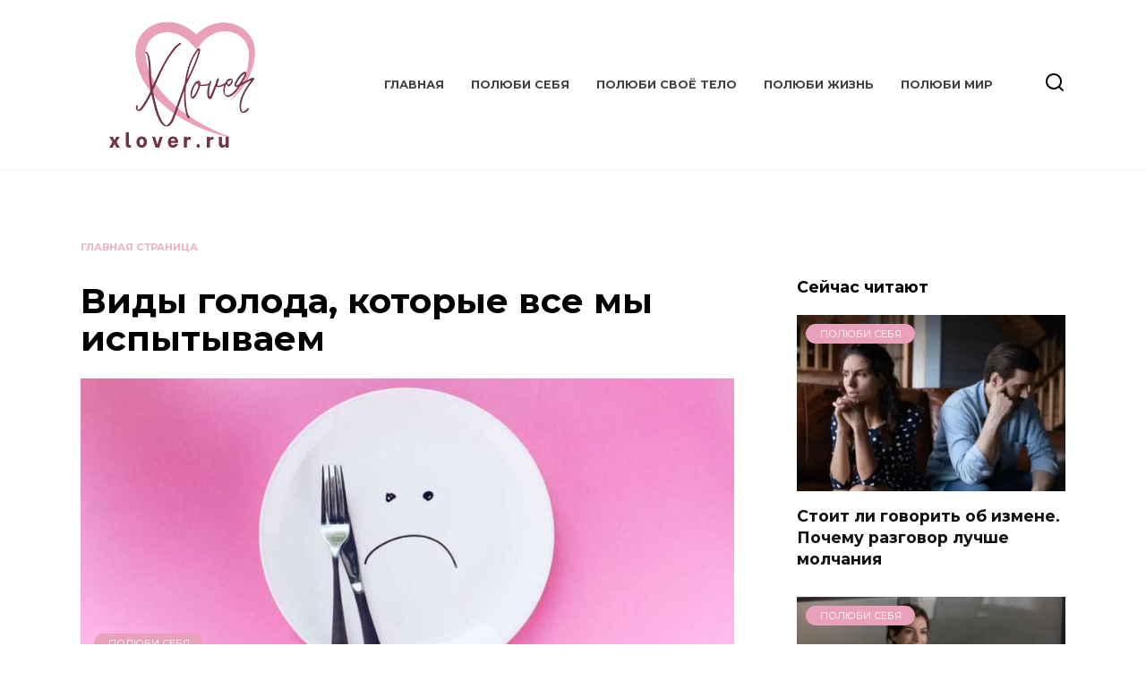

--- FILE ---
content_type: text/html; charset=UTF-8
request_url: https://xlover.ru/vidy-goloda-kotorye-vse-my-ispytyvaem/
body_size: 18460
content:
<!doctype html>
<html lang="ru-RU">
<head>
	<meta charset="UTF-8">
	<meta name="viewport" content="width=device-width, initial-scale=1">

	<meta name='robots' content='index, follow, max-image-preview:large, max-snippet:-1, max-video-preview:-1' />

	<!-- This site is optimized with the Yoast SEO plugin v26.0 - https://yoast.com/wordpress/plugins/seo/ -->
	<title>Виды голода, которые все мы испытываем - Xlover.ru</title>
	<meta name="description" content="Виды голода, которые все мы испытываем - Xlover.ru" />
	<link rel="canonical" href="https://xlover.ru/vidy-goloda-kotorye-vse-my-ispytyvaem/" />
	<meta property="og:locale" content="ru_RU" />
	<meta property="og:type" content="article" />
	<meta property="og:title" content="Виды голода, которые все мы испытываем - Xlover.ru" />
	<meta property="og:description" content="Виды голода, которые все мы испытываем - Xlover.ru" />
	<meta property="og:url" content="https://xlover.ru/vidy-goloda-kotorye-vse-my-ispytyvaem/" />
	<meta property="og:site_name" content="Xlover.ru" />
	<meta property="article:published_time" content="2023-08-10T12:35:59+00:00" />
	<meta name="author" content="xrust" />
	<meta name="twitter:card" content="summary_large_image" />
	<meta name="twitter:label1" content="Написано автором" />
	<meta name="twitter:data1" content="xrust" />
	<script type="application/ld+json" class="yoast-schema-graph">{"@context":"https://schema.org","@graph":[{"@type":"WebPage","@id":"https://xlover.ru/vidy-goloda-kotorye-vse-my-ispytyvaem/","url":"https://xlover.ru/vidy-goloda-kotorye-vse-my-ispytyvaem/","name":"Виды голода, которые все мы испытываем - Xlover.ru","isPartOf":{"@id":"https://xlover.ru/#website"},"primaryImageOfPage":{"@id":"https://xlover.ru/vidy-goloda-kotorye-vse-my-ispytyvaem/#primaryimage"},"image":{"@id":"https://xlover.ru/vidy-goloda-kotorye-vse-my-ispytyvaem/#primaryimage"},"thumbnailUrl":"https://xlover.ru/wp-content/uploads/2023/08/vidy-goloda-kotorye-vse-my-ispytyvaem-3aa16c6.jpg","datePublished":"2023-08-10T12:35:59+00:00","author":{"@id":"https://xlover.ru/#/schema/person/f1ef96450410f9e189cd81661276408d"},"description":"Виды голода, которые все мы испытываем - Xlover.ru","breadcrumb":{"@id":"https://xlover.ru/vidy-goloda-kotorye-vse-my-ispytyvaem/#breadcrumb"},"inLanguage":"ru-RU","potentialAction":[{"@type":"ReadAction","target":["https://xlover.ru/vidy-goloda-kotorye-vse-my-ispytyvaem/"]}]},{"@type":"ImageObject","inLanguage":"ru-RU","@id":"https://xlover.ru/vidy-goloda-kotorye-vse-my-ispytyvaem/#primaryimage","url":"https://xlover.ru/wp-content/uploads/2023/08/vidy-goloda-kotorye-vse-my-ispytyvaem-3aa16c6.jpg","contentUrl":"https://xlover.ru/wp-content/uploads/2023/08/vidy-goloda-kotorye-vse-my-ispytyvaem-3aa16c6.jpg","width":1280,"height":853},{"@type":"BreadcrumbList","@id":"https://xlover.ru/vidy-goloda-kotorye-vse-my-ispytyvaem/#breadcrumb","itemListElement":[{"@type":"ListItem","position":1,"name":"Главная страница","item":"https://xlover.ru/"},{"@type":"ListItem","position":2,"name":"Виды голода, которые все мы испытываем"}]},{"@type":"WebSite","@id":"https://xlover.ru/#website","url":"https://xlover.ru/","name":"Xlover.ru","description":"Полюби себя, полюби своё тело, полюби жизнь и ты полюбишь мир","potentialAction":[{"@type":"SearchAction","target":{"@type":"EntryPoint","urlTemplate":"https://xlover.ru/?s={search_term_string}"},"query-input":{"@type":"PropertyValueSpecification","valueRequired":true,"valueName":"search_term_string"}}],"inLanguage":"ru-RU"},{"@type":"Person","@id":"https://xlover.ru/#/schema/person/f1ef96450410f9e189cd81661276408d","name":"xrust","image":{"@type":"ImageObject","inLanguage":"ru-RU","@id":"https://xlover.ru/#/schema/person/image/","url":"https://secure.gravatar.com/avatar/706f3ab22a779d99c66a89e4ae2cdb8cc2604e247d0df3027cb800ffbd210a56?s=96&d=mm&r=g","contentUrl":"https://secure.gravatar.com/avatar/706f3ab22a779d99c66a89e4ae2cdb8cc2604e247d0df3027cb800ffbd210a56?s=96&d=mm&r=g","caption":"xrust"},"sameAs":["http://xlover.ru"],"url":"https://xlover.ru/author/xrust/"}]}</script>
	<!-- / Yoast SEO plugin. -->


<link rel='dns-prefetch' href='//stats.wp.com' />
<link rel='dns-prefetch' href='//fonts.googleapis.com' />
<style id='wp-img-auto-sizes-contain-inline-css' type='text/css'>
img:is([sizes=auto i],[sizes^="auto," i]){contain-intrinsic-size:3000px 1500px}
/*# sourceURL=wp-img-auto-sizes-contain-inline-css */
</style>
<style id='wp-block-library-inline-css' type='text/css'>
:root{--wp-block-synced-color:#7a00df;--wp-block-synced-color--rgb:122,0,223;--wp-bound-block-color:var(--wp-block-synced-color);--wp-editor-canvas-background:#ddd;--wp-admin-theme-color:#007cba;--wp-admin-theme-color--rgb:0,124,186;--wp-admin-theme-color-darker-10:#006ba1;--wp-admin-theme-color-darker-10--rgb:0,107,160.5;--wp-admin-theme-color-darker-20:#005a87;--wp-admin-theme-color-darker-20--rgb:0,90,135;--wp-admin-border-width-focus:2px}@media (min-resolution:192dpi){:root{--wp-admin-border-width-focus:1.5px}}.wp-element-button{cursor:pointer}:root .has-very-light-gray-background-color{background-color:#eee}:root .has-very-dark-gray-background-color{background-color:#313131}:root .has-very-light-gray-color{color:#eee}:root .has-very-dark-gray-color{color:#313131}:root .has-vivid-green-cyan-to-vivid-cyan-blue-gradient-background{background:linear-gradient(135deg,#00d084,#0693e3)}:root .has-purple-crush-gradient-background{background:linear-gradient(135deg,#34e2e4,#4721fb 50%,#ab1dfe)}:root .has-hazy-dawn-gradient-background{background:linear-gradient(135deg,#faaca8,#dad0ec)}:root .has-subdued-olive-gradient-background{background:linear-gradient(135deg,#fafae1,#67a671)}:root .has-atomic-cream-gradient-background{background:linear-gradient(135deg,#fdd79a,#004a59)}:root .has-nightshade-gradient-background{background:linear-gradient(135deg,#330968,#31cdcf)}:root .has-midnight-gradient-background{background:linear-gradient(135deg,#020381,#2874fc)}:root{--wp--preset--font-size--normal:16px;--wp--preset--font-size--huge:42px}.has-regular-font-size{font-size:1em}.has-larger-font-size{font-size:2.625em}.has-normal-font-size{font-size:var(--wp--preset--font-size--normal)}.has-huge-font-size{font-size:var(--wp--preset--font-size--huge)}.has-text-align-center{text-align:center}.has-text-align-left{text-align:left}.has-text-align-right{text-align:right}.has-fit-text{white-space:nowrap!important}#end-resizable-editor-section{display:none}.aligncenter{clear:both}.items-justified-left{justify-content:flex-start}.items-justified-center{justify-content:center}.items-justified-right{justify-content:flex-end}.items-justified-space-between{justify-content:space-between}.screen-reader-text{border:0;clip-path:inset(50%);height:1px;margin:-1px;overflow:hidden;padding:0;position:absolute;width:1px;word-wrap:normal!important}.screen-reader-text:focus{background-color:#ddd;clip-path:none;color:#444;display:block;font-size:1em;height:auto;left:5px;line-height:normal;padding:15px 23px 14px;text-decoration:none;top:5px;width:auto;z-index:100000}html :where(.has-border-color){border-style:solid}html :where([style*=border-top-color]){border-top-style:solid}html :where([style*=border-right-color]){border-right-style:solid}html :where([style*=border-bottom-color]){border-bottom-style:solid}html :where([style*=border-left-color]){border-left-style:solid}html :where([style*=border-width]){border-style:solid}html :where([style*=border-top-width]){border-top-style:solid}html :where([style*=border-right-width]){border-right-style:solid}html :where([style*=border-bottom-width]){border-bottom-style:solid}html :where([style*=border-left-width]){border-left-style:solid}html :where(img[class*=wp-image-]){height:auto;max-width:100%}:where(figure){margin:0 0 1em}html :where(.is-position-sticky){--wp-admin--admin-bar--position-offset:var(--wp-admin--admin-bar--height,0px)}@media screen and (max-width:600px){html :where(.is-position-sticky){--wp-admin--admin-bar--position-offset:0px}}

/*# sourceURL=wp-block-library-inline-css */
</style><style id='wp-block-heading-inline-css' type='text/css'>
h1:where(.wp-block-heading).has-background,h2:where(.wp-block-heading).has-background,h3:where(.wp-block-heading).has-background,h4:where(.wp-block-heading).has-background,h5:where(.wp-block-heading).has-background,h6:where(.wp-block-heading).has-background{padding:1.25em 2.375em}h1.has-text-align-left[style*=writing-mode]:where([style*=vertical-lr]),h1.has-text-align-right[style*=writing-mode]:where([style*=vertical-rl]),h2.has-text-align-left[style*=writing-mode]:where([style*=vertical-lr]),h2.has-text-align-right[style*=writing-mode]:where([style*=vertical-rl]),h3.has-text-align-left[style*=writing-mode]:where([style*=vertical-lr]),h3.has-text-align-right[style*=writing-mode]:where([style*=vertical-rl]),h4.has-text-align-left[style*=writing-mode]:where([style*=vertical-lr]),h4.has-text-align-right[style*=writing-mode]:where([style*=vertical-rl]),h5.has-text-align-left[style*=writing-mode]:where([style*=vertical-lr]),h5.has-text-align-right[style*=writing-mode]:where([style*=vertical-rl]),h6.has-text-align-left[style*=writing-mode]:where([style*=vertical-lr]),h6.has-text-align-right[style*=writing-mode]:where([style*=vertical-rl]){rotate:180deg}
/*# sourceURL=https://xlover.ru/wp-includes/blocks/heading/style.min.css */
</style>
<style id='wp-block-tag-cloud-inline-css' type='text/css'>
.wp-block-tag-cloud{box-sizing:border-box}.wp-block-tag-cloud.aligncenter{justify-content:center;text-align:center}.wp-block-tag-cloud a{display:inline-block;margin-right:5px}.wp-block-tag-cloud span{display:inline-block;margin-left:5px;text-decoration:none}:root :where(.wp-block-tag-cloud.is-style-outline){display:flex;flex-wrap:wrap;gap:1ch}:root :where(.wp-block-tag-cloud.is-style-outline a){border:1px solid;font-size:unset!important;margin-right:0;padding:1ch 2ch;text-decoration:none!important}
/*# sourceURL=https://xlover.ru/wp-includes/blocks/tag-cloud/style.min.css */
</style>
<style id='wp-block-group-inline-css' type='text/css'>
.wp-block-group{box-sizing:border-box}:where(.wp-block-group.wp-block-group-is-layout-constrained){position:relative}
/*# sourceURL=https://xlover.ru/wp-includes/blocks/group/style.min.css */
</style>
<style id='wp-block-group-theme-inline-css' type='text/css'>
:where(.wp-block-group.has-background){padding:1.25em 2.375em}
/*# sourceURL=https://xlover.ru/wp-includes/blocks/group/theme.min.css */
</style>
<style id='global-styles-inline-css' type='text/css'>
:root{--wp--preset--aspect-ratio--square: 1;--wp--preset--aspect-ratio--4-3: 4/3;--wp--preset--aspect-ratio--3-4: 3/4;--wp--preset--aspect-ratio--3-2: 3/2;--wp--preset--aspect-ratio--2-3: 2/3;--wp--preset--aspect-ratio--16-9: 16/9;--wp--preset--aspect-ratio--9-16: 9/16;--wp--preset--color--black: #000000;--wp--preset--color--cyan-bluish-gray: #abb8c3;--wp--preset--color--white: #ffffff;--wp--preset--color--pale-pink: #f78da7;--wp--preset--color--vivid-red: #cf2e2e;--wp--preset--color--luminous-vivid-orange: #ff6900;--wp--preset--color--luminous-vivid-amber: #fcb900;--wp--preset--color--light-green-cyan: #7bdcb5;--wp--preset--color--vivid-green-cyan: #00d084;--wp--preset--color--pale-cyan-blue: #8ed1fc;--wp--preset--color--vivid-cyan-blue: #0693e3;--wp--preset--color--vivid-purple: #9b51e0;--wp--preset--gradient--vivid-cyan-blue-to-vivid-purple: linear-gradient(135deg,rgb(6,147,227) 0%,rgb(155,81,224) 100%);--wp--preset--gradient--light-green-cyan-to-vivid-green-cyan: linear-gradient(135deg,rgb(122,220,180) 0%,rgb(0,208,130) 100%);--wp--preset--gradient--luminous-vivid-amber-to-luminous-vivid-orange: linear-gradient(135deg,rgb(252,185,0) 0%,rgb(255,105,0) 100%);--wp--preset--gradient--luminous-vivid-orange-to-vivid-red: linear-gradient(135deg,rgb(255,105,0) 0%,rgb(207,46,46) 100%);--wp--preset--gradient--very-light-gray-to-cyan-bluish-gray: linear-gradient(135deg,rgb(238,238,238) 0%,rgb(169,184,195) 100%);--wp--preset--gradient--cool-to-warm-spectrum: linear-gradient(135deg,rgb(74,234,220) 0%,rgb(151,120,209) 20%,rgb(207,42,186) 40%,rgb(238,44,130) 60%,rgb(251,105,98) 80%,rgb(254,248,76) 100%);--wp--preset--gradient--blush-light-purple: linear-gradient(135deg,rgb(255,206,236) 0%,rgb(152,150,240) 100%);--wp--preset--gradient--blush-bordeaux: linear-gradient(135deg,rgb(254,205,165) 0%,rgb(254,45,45) 50%,rgb(107,0,62) 100%);--wp--preset--gradient--luminous-dusk: linear-gradient(135deg,rgb(255,203,112) 0%,rgb(199,81,192) 50%,rgb(65,88,208) 100%);--wp--preset--gradient--pale-ocean: linear-gradient(135deg,rgb(255,245,203) 0%,rgb(182,227,212) 50%,rgb(51,167,181) 100%);--wp--preset--gradient--electric-grass: linear-gradient(135deg,rgb(202,248,128) 0%,rgb(113,206,126) 100%);--wp--preset--gradient--midnight: linear-gradient(135deg,rgb(2,3,129) 0%,rgb(40,116,252) 100%);--wp--preset--font-size--small: 19.5px;--wp--preset--font-size--medium: 20px;--wp--preset--font-size--large: 36.5px;--wp--preset--font-size--x-large: 42px;--wp--preset--font-size--normal: 22px;--wp--preset--font-size--huge: 49.5px;--wp--preset--spacing--20: 0.44rem;--wp--preset--spacing--30: 0.67rem;--wp--preset--spacing--40: 1rem;--wp--preset--spacing--50: 1.5rem;--wp--preset--spacing--60: 2.25rem;--wp--preset--spacing--70: 3.38rem;--wp--preset--spacing--80: 5.06rem;--wp--preset--shadow--natural: 6px 6px 9px rgba(0, 0, 0, 0.2);--wp--preset--shadow--deep: 12px 12px 50px rgba(0, 0, 0, 0.4);--wp--preset--shadow--sharp: 6px 6px 0px rgba(0, 0, 0, 0.2);--wp--preset--shadow--outlined: 6px 6px 0px -3px rgb(255, 255, 255), 6px 6px rgb(0, 0, 0);--wp--preset--shadow--crisp: 6px 6px 0px rgb(0, 0, 0);}:where(.is-layout-flex){gap: 0.5em;}:where(.is-layout-grid){gap: 0.5em;}body .is-layout-flex{display: flex;}.is-layout-flex{flex-wrap: wrap;align-items: center;}.is-layout-flex > :is(*, div){margin: 0;}body .is-layout-grid{display: grid;}.is-layout-grid > :is(*, div){margin: 0;}:where(.wp-block-columns.is-layout-flex){gap: 2em;}:where(.wp-block-columns.is-layout-grid){gap: 2em;}:where(.wp-block-post-template.is-layout-flex){gap: 1.25em;}:where(.wp-block-post-template.is-layout-grid){gap: 1.25em;}.has-black-color{color: var(--wp--preset--color--black) !important;}.has-cyan-bluish-gray-color{color: var(--wp--preset--color--cyan-bluish-gray) !important;}.has-white-color{color: var(--wp--preset--color--white) !important;}.has-pale-pink-color{color: var(--wp--preset--color--pale-pink) !important;}.has-vivid-red-color{color: var(--wp--preset--color--vivid-red) !important;}.has-luminous-vivid-orange-color{color: var(--wp--preset--color--luminous-vivid-orange) !important;}.has-luminous-vivid-amber-color{color: var(--wp--preset--color--luminous-vivid-amber) !important;}.has-light-green-cyan-color{color: var(--wp--preset--color--light-green-cyan) !important;}.has-vivid-green-cyan-color{color: var(--wp--preset--color--vivid-green-cyan) !important;}.has-pale-cyan-blue-color{color: var(--wp--preset--color--pale-cyan-blue) !important;}.has-vivid-cyan-blue-color{color: var(--wp--preset--color--vivid-cyan-blue) !important;}.has-vivid-purple-color{color: var(--wp--preset--color--vivid-purple) !important;}.has-black-background-color{background-color: var(--wp--preset--color--black) !important;}.has-cyan-bluish-gray-background-color{background-color: var(--wp--preset--color--cyan-bluish-gray) !important;}.has-white-background-color{background-color: var(--wp--preset--color--white) !important;}.has-pale-pink-background-color{background-color: var(--wp--preset--color--pale-pink) !important;}.has-vivid-red-background-color{background-color: var(--wp--preset--color--vivid-red) !important;}.has-luminous-vivid-orange-background-color{background-color: var(--wp--preset--color--luminous-vivid-orange) !important;}.has-luminous-vivid-amber-background-color{background-color: var(--wp--preset--color--luminous-vivid-amber) !important;}.has-light-green-cyan-background-color{background-color: var(--wp--preset--color--light-green-cyan) !important;}.has-vivid-green-cyan-background-color{background-color: var(--wp--preset--color--vivid-green-cyan) !important;}.has-pale-cyan-blue-background-color{background-color: var(--wp--preset--color--pale-cyan-blue) !important;}.has-vivid-cyan-blue-background-color{background-color: var(--wp--preset--color--vivid-cyan-blue) !important;}.has-vivid-purple-background-color{background-color: var(--wp--preset--color--vivid-purple) !important;}.has-black-border-color{border-color: var(--wp--preset--color--black) !important;}.has-cyan-bluish-gray-border-color{border-color: var(--wp--preset--color--cyan-bluish-gray) !important;}.has-white-border-color{border-color: var(--wp--preset--color--white) !important;}.has-pale-pink-border-color{border-color: var(--wp--preset--color--pale-pink) !important;}.has-vivid-red-border-color{border-color: var(--wp--preset--color--vivid-red) !important;}.has-luminous-vivid-orange-border-color{border-color: var(--wp--preset--color--luminous-vivid-orange) !important;}.has-luminous-vivid-amber-border-color{border-color: var(--wp--preset--color--luminous-vivid-amber) !important;}.has-light-green-cyan-border-color{border-color: var(--wp--preset--color--light-green-cyan) !important;}.has-vivid-green-cyan-border-color{border-color: var(--wp--preset--color--vivid-green-cyan) !important;}.has-pale-cyan-blue-border-color{border-color: var(--wp--preset--color--pale-cyan-blue) !important;}.has-vivid-cyan-blue-border-color{border-color: var(--wp--preset--color--vivid-cyan-blue) !important;}.has-vivid-purple-border-color{border-color: var(--wp--preset--color--vivid-purple) !important;}.has-vivid-cyan-blue-to-vivid-purple-gradient-background{background: var(--wp--preset--gradient--vivid-cyan-blue-to-vivid-purple) !important;}.has-light-green-cyan-to-vivid-green-cyan-gradient-background{background: var(--wp--preset--gradient--light-green-cyan-to-vivid-green-cyan) !important;}.has-luminous-vivid-amber-to-luminous-vivid-orange-gradient-background{background: var(--wp--preset--gradient--luminous-vivid-amber-to-luminous-vivid-orange) !important;}.has-luminous-vivid-orange-to-vivid-red-gradient-background{background: var(--wp--preset--gradient--luminous-vivid-orange-to-vivid-red) !important;}.has-very-light-gray-to-cyan-bluish-gray-gradient-background{background: var(--wp--preset--gradient--very-light-gray-to-cyan-bluish-gray) !important;}.has-cool-to-warm-spectrum-gradient-background{background: var(--wp--preset--gradient--cool-to-warm-spectrum) !important;}.has-blush-light-purple-gradient-background{background: var(--wp--preset--gradient--blush-light-purple) !important;}.has-blush-bordeaux-gradient-background{background: var(--wp--preset--gradient--blush-bordeaux) !important;}.has-luminous-dusk-gradient-background{background: var(--wp--preset--gradient--luminous-dusk) !important;}.has-pale-ocean-gradient-background{background: var(--wp--preset--gradient--pale-ocean) !important;}.has-electric-grass-gradient-background{background: var(--wp--preset--gradient--electric-grass) !important;}.has-midnight-gradient-background{background: var(--wp--preset--gradient--midnight) !important;}.has-small-font-size{font-size: var(--wp--preset--font-size--small) !important;}.has-medium-font-size{font-size: var(--wp--preset--font-size--medium) !important;}.has-large-font-size{font-size: var(--wp--preset--font-size--large) !important;}.has-x-large-font-size{font-size: var(--wp--preset--font-size--x-large) !important;}
/*# sourceURL=global-styles-inline-css */
</style>

<style id='classic-theme-styles-inline-css' type='text/css'>
/*! This file is auto-generated */
.wp-block-button__link{color:#fff;background-color:#32373c;border-radius:9999px;box-shadow:none;text-decoration:none;padding:calc(.667em + 2px) calc(1.333em + 2px);font-size:1.125em}.wp-block-file__button{background:#32373c;color:#fff;text-decoration:none}
/*# sourceURL=/wp-includes/css/classic-themes.min.css */
</style>
<link rel='stylesheet' id='zenwidgetcss-css' href='https://xlover.ru/wp-content/plugins/widget-for-yandex-zen/css/widget-for-yandex-zen.css'  media='all' />
<link rel='stylesheet' id='expert-review-style-css' href='https://xlover.ru/wp-content/plugins/expert-review/assets/public/css/styles.min.css'  media='all' />
<link rel='stylesheet' id='google-fonts-css' href='https://fonts.googleapis.com/css?family=Montserrat%3A400%2C400i%2C700&#038;subset=cyrillic&#038;display=swap'  media='all' />
<link rel='stylesheet' id='reboot-style-css' href='https://xlover.ru/wp-content/themes/reboot/assets/css/style.min.css'  media='all' />
<script type="text/javascript" src="https://xlover.ru/wp-includes/js/jquery/jquery.min.js" id="jquery-core-js"></script>
<script type="text/javascript" src="https://xlover.ru/wp-includes/js/jquery/jquery-migrate.min.js" id="jquery-migrate-js"></script>
<style>.pseudo-clearfy-link { color: #008acf; cursor: pointer;}.pseudo-clearfy-link:hover { text-decoration: none;}</style><!-- Stream WordPress user activity plugin v4.1.1 -->
	<style>img#wpstats{display:none}</style>
		<link rel="preload" href="https://xlover.ru/wp-content/themes/reboot/assets/fonts/wpshop-core.ttf" as="font" crossorigin><link rel="prefetch" href="https://xlover.ru/wp-content/uploads/2023/08/vidy-goloda-kotorye-vse-my-ispytyvaem-3aa16c6.jpg" as="image" crossorigin>
    <style>.site-logotype img{max-height:150px}.scrolltop:before{color:#e8a0bb}body{color:#000000}::selection, .card-slider__category, .card-slider-container .swiper-pagination-bullet-active, .post-card--grid .post-card__thumbnail:before, .post-card:not(.post-card--small) .post-card__thumbnail a:before, .post-card:not(.post-card--small) .post-card__category,  .post-box--high .post-box__category span, .post-box--wide .post-box__category span, .page-separator, .pagination .nav-links .page-numbers:not(.dots):not(.current):before, .btn, .btn-primary:hover, .btn-primary:not(:disabled):not(.disabled).active, .btn-primary:not(:disabled):not(.disabled):active, .show>.btn-primary.dropdown-toggle, .comment-respond .form-submit input, .page-links__item:hover{background-color:#e8a0bb}.entry-image--big .entry-image__body .post-card__category a, .home-text ul:not([class])>li:before, .home-text ul.wp-block-list>li:before, .page-content ul:not([class])>li:before, .page-content ul.wp-block-list>li:before, .taxonomy-description ul:not([class])>li:before, .taxonomy-description ul.wp-block-list>li:before, .widget-area .widget_categories ul.menu li a:before, .widget-area .widget_categories ul.menu li span:before, .widget-area .widget_categories>ul li a:before, .widget-area .widget_categories>ul li span:before, .widget-area .widget_nav_menu ul.menu li a:before, .widget-area .widget_nav_menu ul.menu li span:before, .widget-area .widget_nav_menu>ul li a:before, .widget-area .widget_nav_menu>ul li span:before, .page-links .page-numbers:not(.dots):not(.current):before, .page-links .post-page-numbers:not(.dots):not(.current):before, .pagination .nav-links .page-numbers:not(.dots):not(.current):before, .pagination .nav-links .post-page-numbers:not(.dots):not(.current):before, .entry-image--full .entry-image__body .post-card__category a, .entry-image--fullscreen .entry-image__body .post-card__category a, .entry-image--wide .entry-image__body .post-card__category a{background-color:#e8a0bb}.comment-respond input:focus, select:focus, textarea:focus, .post-card--grid.post-card--thumbnail-no, .post-card--standard:after, .post-card--related.post-card--thumbnail-no:hover, .spoiler-box, .btn-primary, .btn-primary:hover, .btn-primary:not(:disabled):not(.disabled).active, .btn-primary:not(:disabled):not(.disabled):active, .show>.btn-primary.dropdown-toggle, .inp:focus, .entry-tag:focus, .entry-tag:hover, .search-screen .search-form .search-field:focus, .entry-content ul:not([class])>li:before, .entry-content ul.wp-block-list>li:before, .text-content ul:not([class])>li:before, .text-content ul.wp-block-list>li:before, .page-content ul:not([class])>li:before, .page-content ul.wp-block-list>li:before, .taxonomy-description ul:not([class])>li:before, .taxonomy-description ul.wp-block-list>li:before, .entry-content blockquote:not(.wpremark),
        .input:focus, input[type=color]:focus, input[type=date]:focus, input[type=datetime-local]:focus, input[type=datetime]:focus, input[type=email]:focus, input[type=month]:focus, input[type=number]:focus, input[type=password]:focus, input[type=range]:focus, input[type=search]:focus, input[type=tel]:focus, input[type=text]:focus, input[type=time]:focus, input[type=url]:focus, input[type=week]:focus, select:focus, textarea:focus{border-color:#e8a0bb !important}.post-card--small .post-card__category, .post-card__author:before, .post-card__comments:before, .post-card__date:before, .post-card__like:before, .post-card__views:before, .entry-author:before, .entry-date:before, .entry-time:before, .entry-views:before, .entry-comments:before, .entry-content ol:not([class])>li:before, .entry-content ol.wp-block-list>li:before, .text-content ol:not([class])>li:before, .text-content ol.wp-block-list>li:before, .entry-content blockquote:before, .spoiler-box__title:after, .search-icon:hover:before, .search-form .search-submit:hover:before, .star-rating-item.hover,
        .comment-list .bypostauthor>.comment-body .comment-author:after,
        .breadcrumb a, .breadcrumb span,
        .search-screen .search-form .search-submit:before, 
        .star-rating--score-1:not(.hover) .star-rating-item:nth-child(1),
        .star-rating--score-2:not(.hover) .star-rating-item:nth-child(1), .star-rating--score-2:not(.hover) .star-rating-item:nth-child(2),
        .star-rating--score-3:not(.hover) .star-rating-item:nth-child(1), .star-rating--score-3:not(.hover) .star-rating-item:nth-child(2), .star-rating--score-3:not(.hover) .star-rating-item:nth-child(3),
        .star-rating--score-4:not(.hover) .star-rating-item:nth-child(1), .star-rating--score-4:not(.hover) .star-rating-item:nth-child(2), .star-rating--score-4:not(.hover) .star-rating-item:nth-child(3), .star-rating--score-4:not(.hover) .star-rating-item:nth-child(4),
        .star-rating--score-5:not(.hover) .star-rating-item:nth-child(1), .star-rating--score-5:not(.hover) .star-rating-item:nth-child(2), .star-rating--score-5:not(.hover) .star-rating-item:nth-child(3), .star-rating--score-5:not(.hover) .star-rating-item:nth-child(4), .star-rating--score-5:not(.hover) .star-rating-item:nth-child(5){color:#e8a0bb}.entry-content a:not(.wp-block-button__link), .entry-content a:not(.wp-block-button__link):visited, .spanlink, .comment-reply-link, .pseudo-link, .widget_calendar a, .widget_recent_comments a, .child-categories ul li a{color:#723548}.child-categories ul li a{border-color:#723548}a:hover, a:focus, a:active, .spanlink:hover, .entry-content a:not(.wp-block-button__link):hover, .entry-content a:not(.wp-block-button__link):focus, .entry-content a:not(.wp-block-button__link):active, .top-menu ul li>a:hover, .top-menu ul li>span:hover, .main-navigation ul li a:hover, .main-navigation ul li span:hover, .footer-navigation ul li a:hover, .footer-navigation ul li span:hover, .comment-reply-link:hover, .pseudo-link:hover, .child-categories ul li a:hover{color:#e8a0bb}.top-menu>ul>li>a:before, .top-menu>ul>li>span:before{background:#e8a0bb}.child-categories ul li a:hover, .post-box--no-thumb a:hover{border-color:#e8a0bb}.post-box--card:hover{box-shadow: inset 0 0 0 1px #e8a0bb}.post-box--card:hover{-webkit-box-shadow: inset 0 0 0 1px #e8a0bb}</style>
<link rel="icon" href="https://xlover.ru/wp-content/uploads/2022/01/xlover-100x100.png" sizes="32x32" />
<link rel="icon" href="https://xlover.ru/wp-content/uploads/2022/01/xlover-300x300.png" sizes="192x192" />
<link rel="apple-touch-icon" href="https://xlover.ru/wp-content/uploads/2022/01/xlover-300x300.png" />
<meta name="msapplication-TileImage" content="https://xlover.ru/wp-content/uploads/2022/01/xlover-300x300.png" />
    <meta name="rp90809eb0830f494aafb14b3fc6bc70c8" content="9e02fcb44d8b6b003bda1a8caba4f66f" /></head>

<body class="wp-singular post-template-default single single-post postid-11018 single-format-standard wp-embed-responsive wp-theme-reboot sidebar-right">



<div id="page" class="site">
    <a class="skip-link screen-reader-text" href="#content"><!--noindex-->Перейти к содержанию<!--/noindex--></a>

    <div class="search-screen-overlay js-search-screen-overlay"></div>
    <div class="search-screen js-search-screen">
        
<form role="search" method="get" class="search-form" action="https://xlover.ru/">
    <label>
        <span class="screen-reader-text"><!--noindex-->Search for:<!--/noindex--></span>
        <input type="search" class="search-field" placeholder="Поиск…" value="" name="s">
    </label>
    <button type="submit" class="search-submit"></button>
</form>    </div>

    

<header id="masthead" class="site-header full" itemscope itemtype="http://schema.org/WPHeader">
    <div class="site-header-inner fixed">

        <div class="humburger js-humburger"><span></span><span></span><span></span></div>

        
<div class="site-branding">

    <div class="site-logotype"><a href="https://xlover.ru/"><img src="https://xlover.ru/wp-content/uploads/2022/01/1-e1641452420826.png" width="500" height="288" alt="Xlover.ru"></a></div></div><!-- .site-branding --><div class="top-menu"><ul id="top-menu" class="menu"><li id="menu-item-89" class="menu-item menu-item-type-custom menu-item-object-custom menu-item-home menu-item-89"><a href="https://xlover.ru">Главная</a></li>
<li id="menu-item-90" class="menu-item menu-item-type-taxonomy menu-item-object-category current-post-ancestor current-menu-parent current-post-parent menu-item-90"><a href="https://xlover.ru/category/i/">Полюби себя</a></li>
<li id="menu-item-91" class="menu-item menu-item-type-taxonomy menu-item-object-category menu-item-91"><a href="https://xlover.ru/category/body/">Полюби своё тело</a></li>
<li id="menu-item-93" class="menu-item menu-item-type-taxonomy menu-item-object-category menu-item-93"><a href="https://xlover.ru/category/life/">Полюби жизнь</a></li>
<li id="menu-item-92" class="menu-item menu-item-type-taxonomy menu-item-object-category menu-item-92"><a href="https://xlover.ru/category/world/">Полюби мир</a></li>
</ul></div>                <div class="header-search">
                    <span class="search-icon js-search-icon"></span>
                </div>
            
    </div>
</header><!-- #masthead -->



    
    <nav id="site-navigation" class="main-navigation fixed" style="display: none;">
        <div class="main-navigation-inner full">
            <ul id="header_menu"></ul>
        </div>
    </nav>
    <div class="container header-separator"></div>


    <div class="mobile-menu-placeholder js-mobile-menu-placeholder"></div>
    
	
    <div id="content" class="site-content fixed">

        <div class="b-r b-r--before_site_content"><script async src="https://ad.mail.ru/static/ads-async.js"></script>
<ins 
    class="mrg-tag"
    style="display:block;width:100%;text-decoration:none;"
    data-ad-client="ad-1893129"
    data-ad-slot="1893129">
</ins>
<script>
    (MRGtag = window.MRGtag || []).push({});
</script></div>
        <div class="site-content-inner">
    
        
        <div id="primary" class="content-area" itemscope itemtype="http://schema.org/Article">
            <main id="main" class="site-main article-card">

                
<article id="post-11018" class="article-post post-11018 post type-post status-publish format-standard has-post-thumbnail  category-i tag-golod">

    
        <div class="breadcrumb" id="breadcrumbs"><span><span><a href="https://xlover.ru/">Главная страница</a></span></span></div>
                                <h1 class="entry-title" itemprop="headline">Виды голода, которые все мы испытываем</h1>
                    
        
                    <div class="entry-image post-card post-card__thumbnail">
                <img width="870" height="400" src="https://xlover.ru/wp-content/uploads/2023/08/vidy-goloda-kotorye-vse-my-ispytyvaem-3aa16c6-870x400.jpg" class="attachment-reboot_standard size-reboot_standard wp-post-image" alt="" itemprop="image" decoding="async" fetchpriority="high" />                                    <span class="post-card__category"><a href="https://xlover.ru/category/i/" itemprop="articleSection">Полюби себя</a></span>
                            </div>

            
        
    
            <div class="entry-meta">
                        <span class="entry-time"><span class="entry-label">На чтение</span> 1 мин</span>            <span class="entry-views"><span class="entry-label">Просмотров</span> <span class="js-views-count" data-post_id="11018">1.3к.</span></span>                        <span class="entry-date"><span class="entry-label">Опубликовано</span> <time itemprop="datePublished" datetime="2023-08-10">10.08.2023</time></span>
                    </div>
    
    
    <div class="entry-content" itemprop="articleBody">
        <p><img decoding="async" title="Виды голода, которые все мы испытываем" src="/wp-content/uploads/2023/08/vidy-goloda-kotorye-vse-my-ispytyvaem-3aa16c6.jpg"  alt="Виды голода, которые все мы испытываем" /></p>
<p>какие вилы голода мы испытываем чаще всегоunsplash.com</p>
<p>Если вы думали, что чувство голода — однозначное явление, связанное с ЖКТ, спешим разочаровать. Специалисты уверены, что в течение жизни мы испытываем как минимум два вида голода, поэтому мы решили выяснить, что же они имели в виду.</p>
<p><strong>Гормональный голод</strong></p>
<p>Вид голода, который может не покидать нас в течение долгого времени и предугадать его невозможно. За ощущение гормонального голода отвечают два пептида — грелин и лептин. Именно они стимулируют аппетит. Многие люди переедают исключительно из-за повышенного уровня грелина, что довольно опасно и может привести к РПП. Далеко не каждый специалист может сразу же выяснить, в чем причина расстройства, поэтому важно обратить внимание на этот момент при диагностике. Чаще всего повышенный уровень грелина наблюдается у людей, которые не могут жить без сладкого и находятся в постоянном стрессе.</p>
<p><p><img decoding="async" title="Виды голода, которые все мы испытываем" src="/wp-content/uploads/2023/08/vidy-goloda-kotorye-vse-my-ispytyvaem-a722203.jpg"  alt="Виды голода, которые все мы испытываем" /></p>
<p>
<noindex><a href="http://www.womanhit.ru/bud-zdorova/2023-08-09-vidy-goloda-kotorye-vse-myispytyvaem/" target="_blank" rel="nofollow noopener">Источник</a></noindex></p>
<!-- toc empty --><div class="b-r b-r--after_content"><script src="http://partner.loveplanet.ru/ep/?rss-sex2=on&elm_out_rows=1&rss-age1=18&rss-foto=on&rss-country=3159&elm_txt_color=olive&rss-age2=30&elm_out_cols=6&elm_det_out=2&aa=new&type_out=1&domain_id=379266635&charset=1&affiliate_id=5523"></script></div>    </div><!-- .entry-content -->

</article>

Xlover.ru - Полюби себя, полюби своё тело, полюби жизнь и ты полюбишь мир<br/><br/>
Любовь к себе – это очень важная составляющая жизни каждого человека.
Это значит быть собой, жить в гармонии с собой и окружающим миром!
Это просто, когда ты любишь себя, то и другие тебя любят!



<div class="entry-tags"><a href="https://xlover.ru/tag/golod/" class="entry-tag">голод</a> </div>

    <div class="rating-box">
        <div class="rating-box__header">Оцените статью</div>
		<div class="wp-star-rating js-star-rating star-rating--score-5" data-post-id="11018" data-rating-count="2" data-rating-sum="9" data-rating-value="4.5"><span class="star-rating-item js-star-rating-item" data-score="1"><svg aria-hidden="true" role="img" xmlns="http://www.w3.org/2000/svg" viewBox="0 0 576 512" class="i-ico"><path fill="currentColor" d="M259.3 17.8L194 150.2 47.9 171.5c-26.2 3.8-36.7 36.1-17.7 54.6l105.7 103-25 145.5c-4.5 26.3 23.2 46 46.4 33.7L288 439.6l130.7 68.7c23.2 12.2 50.9-7.4 46.4-33.7l-25-145.5 105.7-103c19-18.5 8.5-50.8-17.7-54.6L382 150.2 316.7 17.8c-11.7-23.6-45.6-23.9-57.4 0z" class="ico-star"></path></svg></span><span class="star-rating-item js-star-rating-item" data-score="2"><svg aria-hidden="true" role="img" xmlns="http://www.w3.org/2000/svg" viewBox="0 0 576 512" class="i-ico"><path fill="currentColor" d="M259.3 17.8L194 150.2 47.9 171.5c-26.2 3.8-36.7 36.1-17.7 54.6l105.7 103-25 145.5c-4.5 26.3 23.2 46 46.4 33.7L288 439.6l130.7 68.7c23.2 12.2 50.9-7.4 46.4-33.7l-25-145.5 105.7-103c19-18.5 8.5-50.8-17.7-54.6L382 150.2 316.7 17.8c-11.7-23.6-45.6-23.9-57.4 0z" class="ico-star"></path></svg></span><span class="star-rating-item js-star-rating-item" data-score="3"><svg aria-hidden="true" role="img" xmlns="http://www.w3.org/2000/svg" viewBox="0 0 576 512" class="i-ico"><path fill="currentColor" d="M259.3 17.8L194 150.2 47.9 171.5c-26.2 3.8-36.7 36.1-17.7 54.6l105.7 103-25 145.5c-4.5 26.3 23.2 46 46.4 33.7L288 439.6l130.7 68.7c23.2 12.2 50.9-7.4 46.4-33.7l-25-145.5 105.7-103c19-18.5 8.5-50.8-17.7-54.6L382 150.2 316.7 17.8c-11.7-23.6-45.6-23.9-57.4 0z" class="ico-star"></path></svg></span><span class="star-rating-item js-star-rating-item" data-score="4"><svg aria-hidden="true" role="img" xmlns="http://www.w3.org/2000/svg" viewBox="0 0 576 512" class="i-ico"><path fill="currentColor" d="M259.3 17.8L194 150.2 47.9 171.5c-26.2 3.8-36.7 36.1-17.7 54.6l105.7 103-25 145.5c-4.5 26.3 23.2 46 46.4 33.7L288 439.6l130.7 68.7c23.2 12.2 50.9-7.4 46.4-33.7l-25-145.5 105.7-103c19-18.5 8.5-50.8-17.7-54.6L382 150.2 316.7 17.8c-11.7-23.6-45.6-23.9-57.4 0z" class="ico-star"></path></svg></span><span class="star-rating-item js-star-rating-item" data-score="5"><svg aria-hidden="true" role="img" xmlns="http://www.w3.org/2000/svg" viewBox="0 0 576 512" class="i-ico"><path fill="currentColor" d="M259.3 17.8L194 150.2 47.9 171.5c-26.2 3.8-36.7 36.1-17.7 54.6l105.7 103-25 145.5c-4.5 26.3 23.2 46 46.4 33.7L288 439.6l130.7 68.7c23.2 12.2 50.9-7.4 46.4-33.7l-25-145.5 105.7-103c19-18.5 8.5-50.8-17.7-54.6L382 150.2 316.7 17.8c-11.7-23.6-45.6-23.9-57.4 0z" class="ico-star"></path></svg></span></div>    </div>


    <div class="entry-social">
		
        		<div class="social-buttons"><span class="social-button social-button--vkontakte" data-social="vkontakte" data-image="https://xlover.ru/wp-content/uploads/2023/08/vidy-goloda-kotorye-vse-my-ispytyvaem-3aa16c6-150x150.jpg"></span><span class="social-button social-button--facebook" data-social="facebook"></span><span class="social-button social-button--telegram" data-social="telegram"></span><span class="social-button social-button--odnoklassniki" data-social="odnoklassniki"></span><span class="social-button social-button--twitter" data-social="twitter"></span><span class="social-button social-button--sms" data-social="sms"></span><span class="social-button social-button--whatsapp" data-social="whatsapp"></span></div>            </div>





    <meta itemprop="author" content="xrust">
<meta itemscope itemprop="mainEntityOfPage" itemType="https://schema.org/WebPage" itemid="https://xlover.ru/vidy-goloda-kotorye-vse-my-ispytyvaem/" content="Виды голода, которые все мы испытываем">
    <meta itemprop="dateModified" content="2023-08-10">
<div itemprop="publisher" itemscope itemtype="https://schema.org/Organization" style="display: none;"><div itemprop="logo" itemscope itemtype="https://schema.org/ImageObject"><img itemprop="url image" src="https://xlover.ru/wp-content/uploads/2022/01/1-e1641452420826.png" alt="Xlover.ru"></div><meta itemprop="name" content="Xlover.ru"><meta itemprop="telephone" content="Xlover.ru"><meta itemprop="address" content="https://xlover.ru"></div>
<div id="comments" class="comments-area">

    	<div id="respond" class="comment-respond">
		<div id="reply-title" class="comment-reply-title">Добавить комментарий <small><a rel="nofollow" id="cancel-comment-reply-link" href="/vidy-goloda-kotorye-vse-my-ispytyvaem/#respond" style="display:none;">Отменить ответ</a></small></div><form action="https://xlover.ru/wp-comments-post.php" method="post" id="commentform" class="comment-form"><p class="comment-form-author"><label class="screen-reader-text" for="author">Имя <span class="required">*</span></label> <input id="author" name="author" type="text" value="" size="30" maxlength="245"  required='required' placeholder="Имя" /></p>
<p class="comment-form-email"><label class="screen-reader-text" for="email">Email <span class="required">*</span></label> <input id="email" name="email" type="email" value="" size="30" maxlength="100"  required='required' placeholder="Email" /></p>
<p class="comment-form-url"><label class="screen-reader-text" for="url">Сайт</label> <input id="url" name="url" type="url" value="" size="30" maxlength="200" placeholder="Сайт" /></p>
<p class="comment-form-comment"><label class="screen-reader-text" for="comment">Комментарий</label> <textarea id="comment" name="comment" cols="45" rows="8" maxlength="65525" required="required" placeholder="Комментарий" ></textarea></p><p class="comment-form-cookies-consent"><input id="wp-comment-cookies-consent" name="wp-comment-cookies-consent" type="checkbox" value="yes" /> <label for="wp-comment-cookies-consent">Сохранить моё имя, email и адрес сайта в этом браузере для последующих моих комментариев.</label></p>
<p class="form-submit"><input name="submit" type="submit" id="submit" class="submit" value="Отправить комментарий" /> <input type='hidden' name='comment_post_ID' value='11018' id='comment_post_ID' />
<input type='hidden' name='comment_parent' id='comment_parent' value='0' />
</p><p style="display: none;"><input type="hidden" id="akismet_comment_nonce" name="akismet_comment_nonce" value="b8a9788215" /></p><p style="display: none !important;" class="akismet-fields-container" data-prefix="ak_"><label>&#916;<textarea name="ak_hp_textarea" cols="45" rows="8" maxlength="100"></textarea></label><input type="hidden" id="ak_js_1" name="ak_js" value="226"/><script>document.getElementById( "ak_js_1" ).setAttribute( "value", ( new Date() ).getTime() );</script></p></form>	</div><!-- #respond -->
	

    
</div><!-- #comments -->

            </main><!-- #main -->
        </div><!-- #primary -->

        
<aside id="secondary" class="widget-area" itemscope itemtype="http://schema.org/WPSideBar">
    <div class="sticky-sidebar js-sticky-sidebar">

        
        <div id="block-5" class="widget widget_block">
<div class="wp-block-group"><div class="wp-block-group__inner-container is-layout-flow wp-block-group-is-layout-flow"></div></div>
</div><div id="wpshop_widget_articles-3" class="widget widget_wpshop_widget_articles"><div class="widget-header">Сейчас читают</div><div class="widget-articles">
<article class="post-card post-card--vertical">
      <div class="post-card__thumbnail">
            <a href="https://xlover.ru/stoit-li-govorit-ob-izmene-pochemy-razgovor-lychshe-molchaniia/">
                <img width="335" height="220" src="https://xlover.ru/wp-content/uploads/2022/01/stoit-li-govorit-ob-izmene-pochemu-razgovor-luchshe-molchanija-eade9c9-335x220.webp" class="attachment-reboot_small size-reboot_small wp-post-image" alt="" decoding="async" />
                <span class="post-card__category">Полюби себя</span>            </a>
        </div>
    
    <div class="post-card__body">
        <div class="post-card__title"><a href="https://xlover.ru/stoit-li-govorit-ob-izmene-pochemy-razgovor-lychshe-molchaniia/">Стоит ли говорить об измене. Почему разговор лучше молчания</a></div>

        
            </div>
</article>
<article class="post-card post-card--vertical">
      <div class="post-card__thumbnail">
            <a href="https://xlover.ru/spiny-ne-derjite-svorachivaites-ydobno-kak-na-samom-dele-nyjno-rabotat-za-komputerom-chtoby-sohranit-osanky/">
                <img width="335" height="220" src="https://xlover.ru/wp-content/uploads/2022/06/spinu-ne-derzhite-svorachivajtes-udobno-kak-na-samom-dele-nuzhno-rabotat-za-kompjuterom-chtoby-sohranit-osanku-22708d6-335x220.jpg" class="attachment-reboot_small size-reboot_small wp-post-image" alt="" decoding="async" />
                <span class="post-card__category">Полюби себя</span>            </a>
        </div>
    
    <div class="post-card__body">
        <div class="post-card__title"><a href="https://xlover.ru/spiny-ne-derjite-svorachivaites-ydobno-kak-na-samom-dele-nyjno-rabotat-za-komputerom-chtoby-sohranit-osanky/">Спину не держите, сворачивайтесь удобно: как на самом деле нужно работать за компьютером, чтобы сохранить осанку</a></div>

        
            </div>
</article>
<article class="post-card post-card--vertical">
      <div class="post-card__thumbnail">
            <a href="https://xlover.ru/top-5-procedyr-kotorye-ne-sdelaut-moloje/">
                <img width="335" height="220" src="https://xlover.ru/wp-content/uploads/2022/10/e8524970a05e0e567315492f1c400b22-335x220.jpg" class="attachment-reboot_small size-reboot_small wp-post-image" alt="" decoding="async" loading="lazy" />
                <span class="post-card__category">Полюби себя</span>            </a>
        </div>
    
    <div class="post-card__body">
        <div class="post-card__title"><a href="https://xlover.ru/top-5-procedyr-kotorye-ne-sdelaut-moloje/">Топ-5 процедур, которые не сделают моложе</a></div>

        
            </div>
</article>
<article class="post-card post-card--vertical">
      <div class="post-card__thumbnail">
            <a href="https://xlover.ru/eti-napitki-pomogyt-izbavitsia-ot-jira-na-jivote/">
                <img width="335" height="220" src="https://xlover.ru/wp-content/uploads/2022/03/eti-napitki-pomogut-izbavitsja-ot-zhira-na-zhivote-18422fa-335x220.jpg" class="attachment-reboot_small size-reboot_small wp-post-image" alt="" decoding="async" loading="lazy" />
                <span class="post-card__category">Полюби себя</span>            </a>
        </div>
    
    <div class="post-card__body">
        <div class="post-card__title"><a href="https://xlover.ru/eti-napitki-pomogyt-izbavitsia-ot-jira-na-jivote/">Эти напитки помогут избавиться от жира на животе</a></div>

        
            </div>
</article>
<article class="post-card post-card--vertical">
      <div class="post-card__thumbnail">
            <a href="https://xlover.ru/3-fakta-ob-orgazme-kotorye-vy-vriad-li-znali/">
                <img width="335" height="220" src="https://xlover.ru/wp-content/uploads/2023/06/3-fakta-ob-orgazme-kotorye-vy-vrjad-li-znali-c87d656-335x220.jpg" class="attachment-reboot_small size-reboot_small wp-post-image" alt="" decoding="async" loading="lazy" />
                <span class="post-card__category">Полюби себя</span>            </a>
        </div>
    
    <div class="post-card__body">
        <div class="post-card__title"><a href="https://xlover.ru/3-fakta-ob-orgazme-kotorye-vy-vriad-li-znali/">3 факта об оргазме, которые вы вряд ли знали</a></div>

        
            </div>
</article>
<article class="post-card post-card--vertical">
      <div class="post-card__thumbnail">
            <a href="https://xlover.ru/ychimsia-stroinosti-kak-nachat-cenit-svoe-telo-kak-nastroitsia-na-pohydenie/">
                <img width="335" height="220" src="https://xlover.ru/wp-content/uploads/2023/01/uchimsja-strojnosti-kak-nachat-cenit-svoe-telo-kak-nastroitsja-na-pohudenie-8d21531-335x220.webp" class="attachment-reboot_small size-reboot_small wp-post-image" alt="" decoding="async" loading="lazy" />
                <span class="post-card__category">Полюби своё тело</span>            </a>
        </div>
    
    <div class="post-card__body">
        <div class="post-card__title"><a href="https://xlover.ru/ychimsia-stroinosti-kak-nachat-cenit-svoe-telo-kak-nastroitsia-na-pohydenie/">Учимся стройности. Как начать ценить свое тело. Как настроиться на похудение</a></div>

        
            </div>
</article>
<article class="post-card post-card--vertical">
      <div class="post-card__thumbnail">
            <a href="https://xlover.ru/kak-tip-teloslojeniia-vliiaet-na-processy-stareniia/">
                <img width="335" height="220" src="https://xlover.ru/wp-content/uploads/2022/04/e7f06e95449ee8cf8d4a49cd64e9087e-335x220.jpg" class="attachment-reboot_small size-reboot_small wp-post-image" alt="" decoding="async" loading="lazy" />
                <span class="post-card__category">Полюби себя</span>            </a>
        </div>
    
    <div class="post-card__body">
        <div class="post-card__title"><a href="https://xlover.ru/kak-tip-teloslojeniia-vliiaet-na-processy-stareniia/">Как тип телосложения влияет на процессы старения</a></div>

        
            </div>
</article>
<article class="post-card post-card--vertical">
      <div class="post-card__thumbnail">
            <a href="https://xlover.ru/6-idei-dlia-yutnogo-interera-v-holodnoe-vremia-goda-i-13-gotovyh-reshenii/">
                <img width="335" height="220" src="https://xlover.ru/wp-content/uploads/2022/10/6-idej-dlja-ujutnogo-interera-v-holodnoe-vremja-goda-i-13-gotovyh-reshenij-5c44c86-335x220.jpg" class="attachment-reboot_small size-reboot_small wp-post-image" alt="" decoding="async" loading="lazy" />
                <span class="post-card__category">Полюби мир</span>            </a>
        </div>
    
    <div class="post-card__body">
        <div class="post-card__title"><a href="https://xlover.ru/6-idei-dlia-yutnogo-interera-v-holodnoe-vremia-goda-i-13-gotovyh-reshenii/">6 идей для уютного интерьера в холодное время года — и 13 готовых решений</a></div>

        
            </div>
</article>
<article class="post-card post-card--vertical">
      <div class="post-card__thumbnail">
            <a href="https://xlover.ru/polychil-po-nasledstvy-vliiaet-li-genetika-na-zdorove-zybov-i-drygie-mify-kotorym-verit-nelzia-mify-o-zdorove-zybov/">
                <img width="335" height="220" src="https://xlover.ru/wp-content/uploads/2023/03/poluchil-po-nasledstvu-vlijaet-li-genetika-na-zdorove-zubov-i-drugie-mify-kotorym-verit-nelzja-mify-o-zdorove-zubov-451a065-335x220.webp" class="attachment-reboot_small size-reboot_small wp-post-image" alt="" decoding="async" loading="lazy" />
                <span class="post-card__category">Полюби своё тело</span>            </a>
        </div>
    
    <div class="post-card__body">
        <div class="post-card__title"><a href="https://xlover.ru/polychil-po-nasledstvy-vliiaet-li-genetika-na-zdorove-zybov-i-drygie-mify-kotorym-verit-nelzia-mify-o-zdorove-zybov/">Получил по наследству: влияет ли генетика на здоровье зубов и другие мифы, которым верить нельзя. Мифы о здоровье зубов</a></div>

        
            </div>
</article>
<article class="post-card post-card--vertical">
      <div class="post-card__thumbnail">
            <a href="https://xlover.ru/prolomlennyi-cherep-i-pnevmoniia-pochemy-britanskie-monarhi-popadali-v-bolnicy/">
                <img width="335" height="220" src="https://xlover.ru/wp-content/uploads/2023/04/prolomlennyj-cherep-i-pnevmonija-pochemu-britanskie-monarhi-popadali-v-bolnicu-047bf49-335x220.jpg" class="attachment-reboot_small size-reboot_small wp-post-image" alt="" decoding="async" loading="lazy" />
                <span class="post-card__category">Полюби жизнь</span>            </a>
        </div>
    
    <div class="post-card__body">
        <div class="post-card__title"><a href="https://xlover.ru/prolomlennyi-cherep-i-pnevmoniia-pochemy-britanskie-monarhi-popadali-v-bolnicy/">Проломленный череп и пневмония: почему британские монархи попадали в больницу</a></div>

        
            </div>
</article></div></div><div id="block-6" class="widget widget_block">
<div class="wp-block-group"><div class="wp-block-group__inner-container is-layout-flow wp-block-group-is-layout-flow">
<h2 class="wp-block-heading">Облако тегов</h2>


<p class="wp-block-tag-cloud"><a href="https://xlover.ru/tag/moda/" class="tag-cloud-link tag-link-10 tag-link-position-1" style="font-size: 11.926829268293pt;" aria-label="Мода (77 элементов)">Мода</a>
<a href="https://xlover.ru/tag/modeli/" class="tag-cloud-link tag-link-439 tag-link-position-2" style="font-size: 8.6829268292683pt;" aria-label="Модели (49 элементов)">Модели</a>
<a href="https://xlover.ru/tag/aktrisa/" class="tag-cloud-link tag-link-350 tag-link-position-3" style="font-size: 9.7073170731707pt;" aria-label="актриса (56 элементов)">актриса</a>
<a href="https://xlover.ru/tag/beremennost/" class="tag-cloud-link tag-link-345 tag-link-position-4" style="font-size: 8.6829268292683pt;" aria-label="беременность (49 элементов)">беременность</a>
<a href="https://xlover.ru/tag/biznes/" class="tag-cloud-link tag-link-316 tag-link-position-5" style="font-size: 8pt;" aria-label="бизнес (45 элементов)">бизнес</a>
<a href="https://xlover.ru/tag/bolezn/" class="tag-cloud-link tag-link-357 tag-link-position-6" style="font-size: 11.414634146341pt;" aria-label="болезнь (72 элемента)">болезнь</a>
<a href="https://xlover.ru/tag/vitaminy/" class="tag-cloud-link tag-link-279 tag-link-position-7" style="font-size: 12.439024390244pt;" aria-label="витамины (83 элемента)">витамины</a>
<a href="https://xlover.ru/tag/volosy/" class="tag-cloud-link tag-link-302 tag-link-position-8" style="font-size: 16.19512195122pt;" aria-label="волосы (137 элементов)">волосы</a>
<a href="https://xlover.ru/tag/vosstanovlenie/" class="tag-cloud-link tag-link-294 tag-link-position-9" style="font-size: 12.951219512195pt;" aria-label="восстановление (89 элементов)">восстановление</a>
<a href="https://xlover.ru/tag/glaza/" class="tag-cloud-link tag-link-310 tag-link-position-10" style="font-size: 15pt;" aria-label="глаза (117 элементов)">глаза</a>
<a href="https://xlover.ru/tag/grud/" class="tag-cloud-link tag-link-422 tag-link-position-11" style="font-size: 8.3414634146341pt;" aria-label="грудь (47 элементов)">грудь</a>
<a href="https://xlover.ru/tag/deti/" class="tag-cloud-link tag-link-303 tag-link-position-12" style="font-size: 17.219512195122pt;" aria-label="дети (159 элементов)">дети</a>
<a href="https://xlover.ru/tag/dieta/" class="tag-cloud-link tag-link-288 tag-link-position-13" style="font-size: 10.219512195122pt;" aria-label="диета (61 элемент)">диета</a>
<a href="https://xlover.ru/tag/zhenschina/" class="tag-cloud-link tag-link-327 tag-link-position-14" style="font-size: 15.341463414634pt;" aria-label="женщина (121 элемент)">женщина</a>
<a href="https://xlover.ru/tag/zhenschiny/" class="tag-cloud-link tag-link-313 tag-link-position-15" style="font-size: 20.634146341463pt;" aria-label="женщины (248 элементов)">женщины</a>
<a href="https://xlover.ru/tag/zdorove/" class="tag-cloud-link tag-link-8 tag-link-position-16" style="font-size: 22pt;" aria-label="здоровье (303 элемента)">здоровье</a>
<a href="https://xlover.ru/tag/yogi/" class="tag-cloud-link tag-link-157 tag-link-position-17" style="font-size: 9.7073170731707pt;" aria-label="йоги (57 элементов)">йоги</a>
<a href="https://xlover.ru/tag/kozha/" class="tag-cloud-link tag-link-251 tag-link-position-18" style="font-size: 20.463414634146pt;" aria-label="кожа (245 элементов)">кожа</a>
<a href="https://xlover.ru/tag/kofe/" class="tag-cloud-link tag-link-354 tag-link-position-19" style="font-size: 12.09756097561pt;" aria-label="кофе (79 элементов)">кофе</a>
<a href="https://xlover.ru/tag/krasota/" class="tag-cloud-link tag-link-295 tag-link-position-20" style="font-size: 8.1707317073171pt;" aria-label="красота (46 элементов)">красота</a>
<a href="https://xlover.ru/tag/leto/" class="tag-cloud-link tag-link-376 tag-link-position-21" style="font-size: 8.5121951219512pt;" aria-label="лето (48 элементов)">лето</a>
<a href="https://xlover.ru/tag/litso/" class="tag-cloud-link tag-link-318 tag-link-position-22" style="font-size: 17.731707317073pt;" aria-label="лицо (167 элементов)">лицо</a>
<a href="https://xlover.ru/tag/maska/" class="tag-cloud-link tag-link-343 tag-link-position-23" style="font-size: 8.3414634146341pt;" aria-label="маска (47 элементов)">маска</a>
<a href="https://xlover.ru/tag/massazh/" class="tag-cloud-link tag-link-285 tag-link-position-24" style="font-size: 13.80487804878pt;" aria-label="массаж (98 элементов)">массаж</a>
<a href="https://xlover.ru/tag/moloko/" class="tag-cloud-link tag-link-338 tag-link-position-25" style="font-size: 9.0243902439024pt;" aria-label="молоко (52 элемента)">молоко</a>
<a href="https://xlover.ru/tag/muzhchiny/" class="tag-cloud-link tag-link-321 tag-link-position-26" style="font-size: 12.09756097561pt;" aria-label="мужчины (79 элементов)">мужчины</a>
<a href="https://xlover.ru/tag/obuv/" class="tag-cloud-link tag-link-382 tag-link-position-27" style="font-size: 9.5365853658537pt;" aria-label="обувь (55 элементов)">обувь</a>
<a href="https://xlover.ru/tag/odezhda/" class="tag-cloud-link tag-link-333 tag-link-position-28" style="font-size: 11.243902439024pt;" aria-label="одежда (69 элементов)">одежда</a>
<a href="https://xlover.ru/tag/otdyh/" class="tag-cloud-link tag-link-416 tag-link-position-29" style="font-size: 9.0243902439024pt;" aria-label="отдых (51 элемент)">отдых</a>
<a href="https://xlover.ru/tag/otpusk/" class="tag-cloud-link tag-link-287 tag-link-position-30" style="font-size: 8.6829268292683pt;" aria-label="отпуск (49 элементов)">отпуск</a>
<a href="https://xlover.ru/tag/pitanie/" class="tag-cloud-link tag-link-446 tag-link-position-31" style="font-size: 14.317073170732pt;" aria-label="питание (107 элементов)">питание</a>
<a href="https://xlover.ru/tag/pohudenie/" class="tag-cloud-link tag-link-283 tag-link-position-32" style="font-size: 10.219512195122pt;" aria-label="похудение (60 элементов)">похудение</a>
<a href="https://xlover.ru/tag/privychki/" class="tag-cloud-link tag-link-411 tag-link-position-33" style="font-size: 9.0243902439024pt;" aria-label="привычки (51 элемент)">привычки</a>
<a href="https://xlover.ru/tag/produkty/" class="tag-cloud-link tag-link-291 tag-link-position-34" style="font-size: 20.634146341463pt;" aria-label="продукты (252 элемента)">продукты</a>
<a href="https://xlover.ru/tag/rabota/" class="tag-cloud-link tag-link-299 tag-link-position-35" style="font-size: 18.414634146341pt;" aria-label="работа (184 элемента)">работа</a>
<a href="https://xlover.ru/tag/rebenok/" class="tag-cloud-link tag-link-381 tag-link-position-36" style="font-size: 14.487804878049pt;" aria-label="ребенок (109 элементов)">ребенок</a>
<a href="https://xlover.ru/tag/sovety/" class="tag-cloud-link tag-link-282 tag-link-position-37" style="font-size: 15.853658536585pt;" aria-label="советы (130 элементов)">советы</a>
<a href="https://xlover.ru/tag/son/" class="tag-cloud-link tag-link-397 tag-link-position-38" style="font-size: 11.926829268293pt;" aria-label="сон (77 элементов)">сон</a>
<a href="https://xlover.ru/tag/sport/" class="tag-cloud-link tag-link-324 tag-link-position-39" style="font-size: 9.1951219512195pt;" aria-label="спорт (53 элемента)">спорт</a>
<a href="https://xlover.ru/tag/trenirovka/" class="tag-cloud-link tag-link-438 tag-link-position-40" style="font-size: 11.756097560976pt;" aria-label="тренировка (75 элементов)">тренировка</a>
<a href="https://xlover.ru/tag/fitnes/" class="tag-cloud-link tag-link-320 tag-link-position-41" style="font-size: 18.585365853659pt;" aria-label="фитнес (191 элемент)">фитнес</a>
<a href="https://xlover.ru/tag/foto/" class="tag-cloud-link tag-link-477 tag-link-position-42" style="font-size: 14.146341463415pt;" aria-label="фото (103 элемента)">фото</a>
<a href="https://xlover.ru/tag/frukty/" class="tag-cloud-link tag-link-392 tag-link-position-43" style="font-size: 8.8536585365854pt;" aria-label="фрукты (50 элементов)">фрукты</a>
<a href="https://xlover.ru/tag/chay/" class="tag-cloud-link tag-link-351 tag-link-position-44" style="font-size: 9.3658536585366pt;" aria-label="чай (54 элемента)">чай</a>
<a href="https://xlover.ru/tag/yagoditsy/" class="tag-cloud-link tag-link-374 tag-link-position-45" style="font-size: 9.8780487804878pt;" aria-label="ягодицы (58 элементов)">ягодицы</a></p></div></div>
</div>
        
    </div>
</aside><!-- #secondary -->

    
    <div id="related-posts" class="related-posts fixed"><div class="related-posts__header">Вам также может понравиться</div><div class="post-cards post-cards--vertical">
<div class="post-card post-card--related">
    <div class="post-card__thumbnail"><a href="https://xlover.ru/aromat-v-kotorom-slyshno-menya-kak-vybrat-parfyum-tam-gde-k-moryu-blizko/"><img width="335" height="220" src="https://xlover.ru/wp-content/uploads/2025/09/parfyumernyy-magazin-335x220.png" class="attachment-reboot_small size-reboot_small wp-post-image" alt="" decoding="async" loading="lazy" /></a></div><div class="post-card__title"><a href="https://xlover.ru/aromat-v-kotorom-slyshno-menya-kak-vybrat-parfyum-tam-gde-k-moryu-blizko/">Аромат, в котором слышно «меня»: как выбрать парфюм там, где к морю близко</a></div><div class="post-card__description">Есть магазины, куда заходишь не за покупкой, а за тишиной внутри.</div><div class="post-card__meta"><span class="post-card__comments">0</span><span class="post-card__views">322</span></div>
</div>

<div class="post-card post-card--related">
    <div class="post-card__thumbnail"><a href="https://xlover.ru/kak-yhajivat-za-kojei-vo-vremia-pereletov-sovety-ekspertov/"><img width="335" height="220" src="https://xlover.ru/wp-content/uploads/2023/08/8dd386671763d663b09930b673beac7b-335x220.webp" class="attachment-reboot_small size-reboot_small wp-post-image" alt="" decoding="async" loading="lazy" /></a></div><div class="post-card__title"><a href="https://xlover.ru/kak-yhajivat-za-kojei-vo-vremia-pereletov-sovety-ekspertov/">Как ухаживать за кожей во время перелетов: советы экспертов</a></div><div class="post-card__description">Чтобы сойти с самолета «во всеоружии» — со свежим цветом</div><div class="post-card__meta"><span class="post-card__comments">0</span><span class="post-card__views">1.3к.</span></div>
</div>

<div class="post-card post-card--related">
    <div class="post-card__thumbnail"><a href="https://xlover.ru/kak-poprosit-dryga-vernyt-dolg-i-ne-isportit-s-nim-otnosheniia/"><img width="335" height="220" src="https://xlover.ru/wp-content/uploads/2023/08/06ab0275b7652dbf2041cf335bc8a3c5-335x220.webp" class="attachment-reboot_small size-reboot_small wp-post-image" alt="" decoding="async" loading="lazy" /></a></div><div class="post-card__title"><a href="https://xlover.ru/kak-poprosit-dryga-vernyt-dolg-i-ne-isportit-s-nim-otnosheniia/">Как попросить друга вернуть долг и не испортить с ним отношения</a></div><div class="post-card__description">Говорят, если хочешь потерять друга — одолжи ему денег.</div><div class="post-card__meta"><span class="post-card__comments">0</span><span class="post-card__views">909</span></div>
</div>

<div class="post-card post-card--related">
    <div class="post-card__thumbnail"><a href="https://xlover.ru/vzroslet-s-komfortom-kogda-nyjno-nachinat-polzovatsia-dezodorantom-kak-izbavitsia-ot-zapaha-pota-y-podrostka/"><img width="335" height="220" src="https://xlover.ru/wp-content/uploads/2023/08/vzroslet-s-komfortom-kogda-nuzhno-nachinat-polzovatsja-dezodorantom-kak-izbavitsja-ot-zapaha-pota-u-podrostka-9851871-335x220.webp" class="attachment-reboot_small size-reboot_small wp-post-image" alt="" decoding="async" loading="lazy" /></a></div><div class="post-card__title"><a href="https://xlover.ru/vzroslet-s-komfortom-kogda-nyjno-nachinat-polzovatsia-dezodorantom-kak-izbavitsia-ot-zapaha-pota-y-podrostka/">Взрослеть с комфортом: когда нужно начинать пользоваться дезодорантом? Как избавиться от запаха пота у подростка</a></div><div class="post-card__description">Этап взросления очень волнителен для каждого ребенка</div><div class="post-card__meta"><span class="post-card__comments">0</span><span class="post-card__views">457</span></div>
</div>

<div class="post-card post-card--related">
    <div class="post-card__thumbnail"><a href="https://xlover.ru/kak-otlichit-originalnyi-taiskii-spa-salon-ot-falshivogo-sovety-i-ykazaniia-eksperta/"><img width="335" height="220" src="https://xlover.ru/wp-content/uploads/2023/08/kak-otlichit-originalnyj-tajskij-spa-salon-ot-falshivogo-sovety-i-ukazanija-eksperta-e5398eb-335x220.jpg" class="attachment-reboot_small size-reboot_small wp-post-image" alt="" decoding="async" loading="lazy" /></a></div><div class="post-card__title"><a href="https://xlover.ru/kak-otlichit-originalnyi-taiskii-spa-salon-ot-falshivogo-sovety-i-ykazaniia-eksperta/">Как отличить оригинальный тайский спа-салон от фальшивого: советы и указания эксперта</a></div><div class="post-card__description">Фото: Andrea Piacquadio/ pexels.com/ru-ru В современной</div><div class="post-card__meta"><span class="post-card__comments">0</span><span class="post-card__views">404</span></div>
</div>

<div class="post-card post-card--related">
    <div class="post-card__thumbnail"><a href="https://xlover.ru/kak-ymenshit-bol-vo-vremia-menstryacii/"><img width="335" height="220" src="https://xlover.ru/wp-content/uploads/2023/08/fd0a14de206157c185797f2320ac2b0d-335x220.webp" class="attachment-reboot_small size-reboot_small wp-post-image" alt="" decoding="async" loading="lazy" /></a></div><div class="post-card__title"><a href="https://xlover.ru/kak-ymenshit-bol-vo-vremia-menstryacii/">Как уменьшить боль во время менструации</a></div><div class="post-card__description">Среди женщин есть счастливицы, которые никогда не испытывали</div><div class="post-card__meta"><span class="post-card__comments">0</span><span class="post-card__views">355</span></div>
</div>

<div class="post-card post-card--related">
    <div class="post-card__thumbnail"><a href="https://xlover.ru/nytriciolog-ne-vrach-kakie-trebovaniia-est-k-specialistam-i-naskolko-im-neobhodimo-medicinskoe-obrazovanie-chto-takoe-nytriciologiia-i-chem-zanimaetsia-nytriciolog-2/"><img width="335" height="220" src="https://xlover.ru/wp-content/uploads/2023/08/nutriciolog-ne-vrach-kakie-trebovanija-est-k-specialistam-i-naskolko-im-neobhodimo-medicinskoe-obrazovanie-chto-takoe-nutriciologija-i-chem-zanim-45e70e5-335x220.webp" class="attachment-reboot_small size-reboot_small wp-post-image" alt="" decoding="async" loading="lazy" /></a></div><div class="post-card__title"><a href="https://xlover.ru/nytriciolog-ne-vrach-kakie-trebovaniia-est-k-specialistam-i-naskolko-im-neobhodimo-medicinskoe-obrazovanie-chto-takoe-nytriciologiia-i-chem-zanimaetsia-nytriciolog-2/">Нутрициолог &#8212; не врач: какие требования есть к специалистам, и насколько им необходимо медицинское образование. Что такое нутрициология и чем занимается нутрициолог?</a></div><div class="post-card__description">Нутрициологи сегодня &#8212; одни из самых популярных</div><div class="post-card__meta"><span class="post-card__comments">0</span><span class="post-card__views">372</span></div>
</div>

<div class="post-card post-card--related">
    <div class="post-card__thumbnail"><a href="https://xlover.ru/trendovye-strijki-kotorye-pridadyt-obem-daje-samym-tonkim-volosam/"><img width="335" height="220" src="https://xlover.ru/wp-content/uploads/2023/08/trendovye-strizhki-kotorye-pridadut-obem-dazhe-samym-tonkim-volosam-c4d412f-335x220.jpg" class="attachment-reboot_small size-reboot_small wp-post-image" alt="" decoding="async" loading="lazy" /></a></div><div class="post-card__title"><a href="https://xlover.ru/trendovye-strijki-kotorye-pridadyt-obem-daje-samym-tonkim-volosam/">Трендовые стрижки, которые придадут объем даже самым тонким волосам</a></div><div class="post-card__description">какие стрижки стоит попробовать обладательницам тонких</div><div class="post-card__meta"><span class="post-card__comments">0</span><span class="post-card__views">282</span></div>
</div>
</div></div>

</div><!--.site-content-inner-->

<div class="b-r b-r--after_site_content"><script async src="https://ad.mail.ru/static/ads-async.js"></script>
<ins 
    class="mrg-tag"
    style="display:inline-block;width:950px;height:300px"
    data-ad-client="ad-1893131"
    data-ad-slot="1893131">
</ins>
<script>
    (MRGtag = window.MRGtag || []).push({});
</script>
<script async src="https://ad.mail.ru/static/ads-async.js"></script>
<ins class="mrg-tag" 
    data-ad-client="ad-1893133"
    data-ad-slot="1893133">
</ins>
<script>(MRGtag = window.MRGtag || []).push({})</script></div>
</div><!--.site-content-->





<div class="site-footer-container ">

    

    <footer id="colophon" class="site-footer site-footer--style-gray full">
        <div class="site-footer-inner fixed">

            
            
<div class="footer-bottom">
    <div class="footer-info">
        © 2026 Xlover.ru
	        </div>

    <div class="footer-counters"><!-- Yandex.Metrika counter -->
<script type="text/javascript" >
   (function(m,e,t,r,i,k,a){m[i]=m[i]||function(){(m[i].a=m[i].a||[]).push(arguments)};
   m[i].l=1*new Date();k=e.createElement(t),a=e.getElementsByTagName(t)[0],k.async=1,k.src=r,a.parentNode.insertBefore(k,a)})
   (window, document, "script", "https://mc.yandex.ru/metrika/tag.js", "ym");

   ym(11184823, "init", {
        clickmap:true,
        trackLinks:true,
        accurateTrackBounce:true
   });
</script>
<noscript><div><img src="https://mc.yandex.ru/watch/11184823" style="position:absolute; left:-9999px;" alt="" /></div></noscript>
<!-- /Yandex.Metrika counter -->

<!-- Global site tag (gtag.js) - Google Analytics -->
<script async src="https://www.googletagmanager.com/gtag/js?id=UA-27507465-28"></script>
<script>
  window.dataLayer = window.dataLayer || [];
  function gtag(){dataLayer.push(arguments);}
  gtag('js', new Date());

  gtag('config', 'UA-27507465-28');
</script>
<noindex>
<!--LiveInternet counter--><a href="https://www.liveinternet.ru/click"
target="_blank"><img id="licnt60D8" width="88" height="15" style="border:0" 
title="LiveInternet: показано число посетителей за сегодня"
src="[data-uri]"
alt=""/></a><script>(function(d,s){d.getElementById("licnt60D8").src=
"https://counter.yadro.ru/hit?t26.1;r"+escape(d.referrer)+
((typeof(s)=="undefined")?"":";s"+s.width+"*"+s.height+"*"+
(s.colorDepth?s.colorDepth:s.pixelDepth))+";u"+escape(d.URL)+
";h"+escape(d.title.substring(0,150))+";"+Math.random()})
(document,screen)</script><!--/LiveInternet--></noindex>
<script type="text/javascript">
<!--
var _acic={dataProvider:10};(function(){var e=document.createElement("script");e.type="text/javascript";e.async=true;e.src="https://www.acint.net/aci.js";var t=document.getElementsByTagName("script")[0];t.parentNode.insertBefore(e,t)})()
//-->
</script>
</div></div>
        </div>
    </footer><!--.site-footer-->
</div>


    <button type="button" class="scrolltop js-scrolltop"></button>

</div><!-- #page -->

<script type="speculationrules">
{"prefetch":[{"source":"document","where":{"and":[{"href_matches":"/*"},{"not":{"href_matches":["/wp-*.php","/wp-admin/*","/wp-content/uploads/*","/wp-content/*","/wp-content/plugins/*","/wp-content/themes/reboot/*","/*\\?(.+)"]}},{"not":{"selector_matches":"a[rel~=\"nofollow\"]"}},{"not":{"selector_matches":".no-prefetch, .no-prefetch a"}}]},"eagerness":"conservative"}]}
</script>
<script>var pseudo_links = document.querySelectorAll(".pseudo-clearfy-link");for (var i=0;i<pseudo_links.length;i++ ) { pseudo_links[i].addEventListener("click", function(e){   window.open( e.target.getAttribute("data-uri") ); }); }</script><script>document.addEventListener("copy", (event) => {var pagelink = "\nИсточник: https://xlover.ru/vidy-goloda-kotorye-vse-my-ispytyvaem";event.clipboardData.setData("text", document.getSelection() + pagelink);event.preventDefault();});</script><script type="text/javascript" id="expert-review-scripts-js-extra">
/* <![CDATA[ */
var expert_review_ajax = {"url":"https://xlover.ru/wp-admin/admin-ajax.php","nonce":"f8521fa7c5","comment_to_scroll_selector":null,"ask_question_link_new_tab":null,"i18n":{"question_popup_name":"\u0418\u043c\u044f","question_popup_email":"Email","question_popup_phone":"\u0422\u0435\u043b\u0435\u0444\u043e\u043d","question_popup_question":"\u0412\u043e\u043f\u0440\u043e\u0441","question_popup_submit":"\u041e\u0442\u043f\u0440\u0430\u0432\u0438\u0442\u044c","question_popup_cancel":"\u041e\u0442\u043c\u0435\u043d\u0430","question_submitted":"\u0412\u043e\u043f\u0440\u043e\u0441 \u0443\u0441\u043f\u0435\u0448\u043d\u043e \u043e\u0442\u043f\u0440\u0430\u0432\u043b\u0435\u043d","legacy_form":"\u041d\u0435\u043e\u0431\u0445\u043e\u0434\u0438\u043c\u043e \u043e\u0431\u043d\u043e\u0432\u0438\u0442\u044c \u043a\u043e\u0434 \u0433\u0435\u043d\u0435\u0440\u0430\u0446\u0438\u0438 \u043f\u043e\u043b\u044c\u0437\u043e\u0432\u0430\u0442\u0435\u043b\u044c\u0441\u043a\u043e\u0439 \u0444\u043e\u0440\u043c\u044b","field_cannot_be_empty":"\u041f\u043e\u043b\u0435 \u043d\u0435 \u043c\u043e\u0436\u0435\u0442 \u0431\u044b\u0442\u044c \u043f\u0443\u0441\u0442\u044b\u043c","field_must_be_checked":"\u041f\u043e\u043b\u0435 \u0434\u043e\u043b\u0436\u043d\u043e \u0431\u044b\u0442\u044c \u043e\u0442\u043c\u0435\u0447\u0435\u043d\u043e","consent":"\u0421\u043e\u0433\u043b\u0430\u0441\u0438\u0435 \u043d\u0430 \u043e\u0431\u0440\u0430\u0431\u043e\u0442\u043a\u0443 \u043f\u0435\u0440\u0441\u043e\u043d\u0430\u043b\u044c\u043d\u044b\u0445 \u0434\u0430\u043d\u043d\u044b\u0445"},"consent":null};
//# sourceURL=expert-review-scripts-js-extra
/* ]]> */
</script>
<script type="text/javascript" src="https://xlover.ru/wp-content/plugins/expert-review/assets/public/js/scripts.min.js" id="expert-review-scripts-js"></script>
<script type="text/javascript" id="reboot-scripts-js-extra">
/* <![CDATA[ */
var settings_array = {"rating_text_average":"\u0441\u0440\u0435\u0434\u043d\u0435\u0435","rating_text_from":"\u0438\u0437","lightbox_display":"1","sidebar_fixed":""};
var wps_ajax = {"url":"https://xlover.ru/wp-admin/admin-ajax.php","nonce":"f8521fa7c5"};
//# sourceURL=reboot-scripts-js-extra
/* ]]> */
</script>
<script type="text/javascript" src="https://xlover.ru/wp-content/themes/reboot/assets/js/scripts.min.js" id="reboot-scripts-js"></script>
<script type="text/javascript" src="https://xlover.ru/wp-includes/js/comment-reply.min.js" id="comment-reply-js" async="async" data-wp-strategy="async" fetchpriority="low"></script>
<script type="text/javascript" id="jetpack-stats-js-before">
/* <![CDATA[ */
_stq = window._stq || [];
_stq.push([ "view", JSON.parse("{\"v\":\"ext\",\"blog\":\"210793231\",\"post\":\"11018\",\"tz\":\"3\",\"srv\":\"xlover.ru\",\"j\":\"1:15.0.2\"}") ]);
_stq.push([ "clickTrackerInit", "210793231", "11018" ]);
//# sourceURL=jetpack-stats-js-before
/* ]]> */
</script>
<script type="text/javascript" src="https://stats.wp.com/e-202604.js" id="jetpack-stats-js" defer="defer" data-wp-strategy="defer"></script>
<script defer type="text/javascript" src="https://xlover.ru/wp-content/plugins/akismet/_inc/akismet-frontend.js" id="akismet-frontend-js"></script>
<iframe class="relap-runtime-iframe" style="position:absolute;top:-9999px;left:-9999px;visibility:hidden;" srcdoc="<script src='https://relap.io/v7/relap.js' data-relap-token='r9evae1p3ZFs-dDV'></script>"></iframe>


</body>
</html>